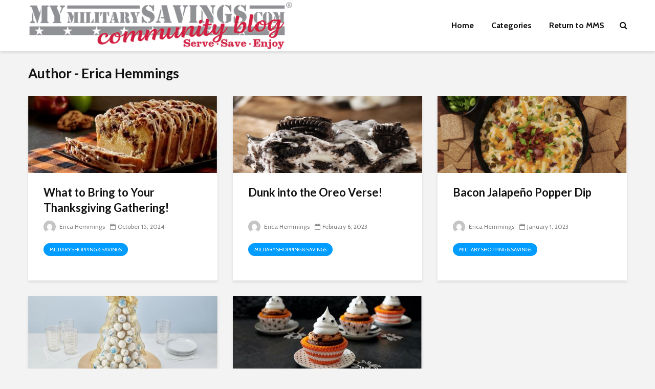

--- FILE ---
content_type: text/html; charset=UTF-8
request_url: https://blog.mymilitarysavings.com/author/erica-hemmings/
body_size: 11610
content:
<!DOCTYPE html>
<html lang="en-US" class="no-js">
<head>
	<meta charset="UTF-8">
	<meta name="viewport" content="width=device-width,initial-scale=1.0">
		<title>Erica Hemmings &#8211; Our Military Life Blog</title>
<meta name='robots' content='max-image-preview:large' />
	<style>img:is([sizes="auto" i], [sizes^="auto," i]) { contain-intrinsic-size: 3000px 1500px }</style>
	<link rel='dns-prefetch' href='//fonts.googleapis.com' />
<link rel="alternate" type="application/rss+xml" title="Our Military Life Blog &raquo; Feed" href="https://blog.mymilitarysavings.com/feed/" />
<link rel="alternate" type="application/rss+xml" title="Our Military Life Blog &raquo; Comments Feed" href="https://blog.mymilitarysavings.com/comments/feed/" />
<link rel="alternate" type="application/rss+xml" title="Our Military Life Blog &raquo; Posts by Erica Hemmings Feed" href="https://blog.mymilitarysavings.com/author/erica-hemmings/feed/" />
<script type="text/javascript">
/* <![CDATA[ */
window._wpemojiSettings = {"baseUrl":"https:\/\/s.w.org\/images\/core\/emoji\/15.0.3\/72x72\/","ext":".png","svgUrl":"https:\/\/s.w.org\/images\/core\/emoji\/15.0.3\/svg\/","svgExt":".svg","source":{"concatemoji":"https:\/\/blog.mymilitarysavings.com\/wp-includes\/js\/wp-emoji-release.min.js?ver=6.7.4"}};
/*! This file is auto-generated */
!function(i,n){var o,s,e;function c(e){try{var t={supportTests:e,timestamp:(new Date).valueOf()};sessionStorage.setItem(o,JSON.stringify(t))}catch(e){}}function p(e,t,n){e.clearRect(0,0,e.canvas.width,e.canvas.height),e.fillText(t,0,0);var t=new Uint32Array(e.getImageData(0,0,e.canvas.width,e.canvas.height).data),r=(e.clearRect(0,0,e.canvas.width,e.canvas.height),e.fillText(n,0,0),new Uint32Array(e.getImageData(0,0,e.canvas.width,e.canvas.height).data));return t.every(function(e,t){return e===r[t]})}function u(e,t,n){switch(t){case"flag":return n(e,"\ud83c\udff3\ufe0f\u200d\u26a7\ufe0f","\ud83c\udff3\ufe0f\u200b\u26a7\ufe0f")?!1:!n(e,"\ud83c\uddfa\ud83c\uddf3","\ud83c\uddfa\u200b\ud83c\uddf3")&&!n(e,"\ud83c\udff4\udb40\udc67\udb40\udc62\udb40\udc65\udb40\udc6e\udb40\udc67\udb40\udc7f","\ud83c\udff4\u200b\udb40\udc67\u200b\udb40\udc62\u200b\udb40\udc65\u200b\udb40\udc6e\u200b\udb40\udc67\u200b\udb40\udc7f");case"emoji":return!n(e,"\ud83d\udc26\u200d\u2b1b","\ud83d\udc26\u200b\u2b1b")}return!1}function f(e,t,n){var r="undefined"!=typeof WorkerGlobalScope&&self instanceof WorkerGlobalScope?new OffscreenCanvas(300,150):i.createElement("canvas"),a=r.getContext("2d",{willReadFrequently:!0}),o=(a.textBaseline="top",a.font="600 32px Arial",{});return e.forEach(function(e){o[e]=t(a,e,n)}),o}function t(e){var t=i.createElement("script");t.src=e,t.defer=!0,i.head.appendChild(t)}"undefined"!=typeof Promise&&(o="wpEmojiSettingsSupports",s=["flag","emoji"],n.supports={everything:!0,everythingExceptFlag:!0},e=new Promise(function(e){i.addEventListener("DOMContentLoaded",e,{once:!0})}),new Promise(function(t){var n=function(){try{var e=JSON.parse(sessionStorage.getItem(o));if("object"==typeof e&&"number"==typeof e.timestamp&&(new Date).valueOf()<e.timestamp+604800&&"object"==typeof e.supportTests)return e.supportTests}catch(e){}return null}();if(!n){if("undefined"!=typeof Worker&&"undefined"!=typeof OffscreenCanvas&&"undefined"!=typeof URL&&URL.createObjectURL&&"undefined"!=typeof Blob)try{var e="postMessage("+f.toString()+"("+[JSON.stringify(s),u.toString(),p.toString()].join(",")+"));",r=new Blob([e],{type:"text/javascript"}),a=new Worker(URL.createObjectURL(r),{name:"wpTestEmojiSupports"});return void(a.onmessage=function(e){c(n=e.data),a.terminate(),t(n)})}catch(e){}c(n=f(s,u,p))}t(n)}).then(function(e){for(var t in e)n.supports[t]=e[t],n.supports.everything=n.supports.everything&&n.supports[t],"flag"!==t&&(n.supports.everythingExceptFlag=n.supports.everythingExceptFlag&&n.supports[t]);n.supports.everythingExceptFlag=n.supports.everythingExceptFlag&&!n.supports.flag,n.DOMReady=!1,n.readyCallback=function(){n.DOMReady=!0}}).then(function(){return e}).then(function(){var e;n.supports.everything||(n.readyCallback(),(e=n.source||{}).concatemoji?t(e.concatemoji):e.wpemoji&&e.twemoji&&(t(e.twemoji),t(e.wpemoji)))}))}((window,document),window._wpemojiSettings);
/* ]]> */
</script>
<style id='wp-emoji-styles-inline-css' type='text/css'>

	img.wp-smiley, img.emoji {
		display: inline !important;
		border: none !important;
		box-shadow: none !important;
		height: 1em !important;
		width: 1em !important;
		margin: 0 0.07em !important;
		vertical-align: -0.1em !important;
		background: none !important;
		padding: 0 !important;
	}
</style>
<link rel='stylesheet' id='wp-block-library-css' href='https://blog.mymilitarysavings.com/wp-includes/css/dist/block-library/style.min.css?ver=6.7.4' type='text/css' media='all' />
<style id='classic-theme-styles-inline-css' type='text/css'>
/*! This file is auto-generated */
.wp-block-button__link{color:#fff;background-color:#32373c;border-radius:9999px;box-shadow:none;text-decoration:none;padding:calc(.667em + 2px) calc(1.333em + 2px);font-size:1.125em}.wp-block-file__button{background:#32373c;color:#fff;text-decoration:none}
</style>
<style id='global-styles-inline-css' type='text/css'>
:root{--wp--preset--aspect-ratio--square: 1;--wp--preset--aspect-ratio--4-3: 4/3;--wp--preset--aspect-ratio--3-4: 3/4;--wp--preset--aspect-ratio--3-2: 3/2;--wp--preset--aspect-ratio--2-3: 2/3;--wp--preset--aspect-ratio--16-9: 16/9;--wp--preset--aspect-ratio--9-16: 9/16;--wp--preset--color--black: #000000;--wp--preset--color--cyan-bluish-gray: #abb8c3;--wp--preset--color--white: #ffffff;--wp--preset--color--pale-pink: #f78da7;--wp--preset--color--vivid-red: #cf2e2e;--wp--preset--color--luminous-vivid-orange: #ff6900;--wp--preset--color--luminous-vivid-amber: #fcb900;--wp--preset--color--light-green-cyan: #7bdcb5;--wp--preset--color--vivid-green-cyan: #00d084;--wp--preset--color--pale-cyan-blue: #8ed1fc;--wp--preset--color--vivid-cyan-blue: #0693e3;--wp--preset--color--vivid-purple: #9b51e0;--wp--preset--color--gridlove-acc: #009cff;--wp--preset--color--gridlove-meta: #818181;--wp--preset--color--gridlove-txt: #5e5e5e;--wp--preset--color--gridlove-bg: #ffffff;--wp--preset--color--gridlove-highlight-acc: #b5e1ff;--wp--preset--color--gridlove-highlight-txt: #ffffff;--wp--preset--color--gridlove-highlight-bg: #083b5c;--wp--preset--color--gridlove-cat-7597: #d60000;--wp--preset--gradient--vivid-cyan-blue-to-vivid-purple: linear-gradient(135deg,rgba(6,147,227,1) 0%,rgb(155,81,224) 100%);--wp--preset--gradient--light-green-cyan-to-vivid-green-cyan: linear-gradient(135deg,rgb(122,220,180) 0%,rgb(0,208,130) 100%);--wp--preset--gradient--luminous-vivid-amber-to-luminous-vivid-orange: linear-gradient(135deg,rgba(252,185,0,1) 0%,rgba(255,105,0,1) 100%);--wp--preset--gradient--luminous-vivid-orange-to-vivid-red: linear-gradient(135deg,rgba(255,105,0,1) 0%,rgb(207,46,46) 100%);--wp--preset--gradient--very-light-gray-to-cyan-bluish-gray: linear-gradient(135deg,rgb(238,238,238) 0%,rgb(169,184,195) 100%);--wp--preset--gradient--cool-to-warm-spectrum: linear-gradient(135deg,rgb(74,234,220) 0%,rgb(151,120,209) 20%,rgb(207,42,186) 40%,rgb(238,44,130) 60%,rgb(251,105,98) 80%,rgb(254,248,76) 100%);--wp--preset--gradient--blush-light-purple: linear-gradient(135deg,rgb(255,206,236) 0%,rgb(152,150,240) 100%);--wp--preset--gradient--blush-bordeaux: linear-gradient(135deg,rgb(254,205,165) 0%,rgb(254,45,45) 50%,rgb(107,0,62) 100%);--wp--preset--gradient--luminous-dusk: linear-gradient(135deg,rgb(255,203,112) 0%,rgb(199,81,192) 50%,rgb(65,88,208) 100%);--wp--preset--gradient--pale-ocean: linear-gradient(135deg,rgb(255,245,203) 0%,rgb(182,227,212) 50%,rgb(51,167,181) 100%);--wp--preset--gradient--electric-grass: linear-gradient(135deg,rgb(202,248,128) 0%,rgb(113,206,126) 100%);--wp--preset--gradient--midnight: linear-gradient(135deg,rgb(2,3,129) 0%,rgb(40,116,252) 100%);--wp--preset--font-size--small: 12.8px;--wp--preset--font-size--medium: 20px;--wp--preset--font-size--large: 20.8px;--wp--preset--font-size--x-large: 42px;--wp--preset--font-size--normal: 16px;--wp--preset--font-size--huge: 27.2px;--wp--preset--spacing--20: 0.44rem;--wp--preset--spacing--30: 0.67rem;--wp--preset--spacing--40: 1rem;--wp--preset--spacing--50: 1.5rem;--wp--preset--spacing--60: 2.25rem;--wp--preset--spacing--70: 3.38rem;--wp--preset--spacing--80: 5.06rem;--wp--preset--shadow--natural: 6px 6px 9px rgba(0, 0, 0, 0.2);--wp--preset--shadow--deep: 12px 12px 50px rgba(0, 0, 0, 0.4);--wp--preset--shadow--sharp: 6px 6px 0px rgba(0, 0, 0, 0.2);--wp--preset--shadow--outlined: 6px 6px 0px -3px rgba(255, 255, 255, 1), 6px 6px rgba(0, 0, 0, 1);--wp--preset--shadow--crisp: 6px 6px 0px rgba(0, 0, 0, 1);}:where(.is-layout-flex){gap: 0.5em;}:where(.is-layout-grid){gap: 0.5em;}body .is-layout-flex{display: flex;}.is-layout-flex{flex-wrap: wrap;align-items: center;}.is-layout-flex > :is(*, div){margin: 0;}body .is-layout-grid{display: grid;}.is-layout-grid > :is(*, div){margin: 0;}:where(.wp-block-columns.is-layout-flex){gap: 2em;}:where(.wp-block-columns.is-layout-grid){gap: 2em;}:where(.wp-block-post-template.is-layout-flex){gap: 1.25em;}:where(.wp-block-post-template.is-layout-grid){gap: 1.25em;}.has-black-color{color: var(--wp--preset--color--black) !important;}.has-cyan-bluish-gray-color{color: var(--wp--preset--color--cyan-bluish-gray) !important;}.has-white-color{color: var(--wp--preset--color--white) !important;}.has-pale-pink-color{color: var(--wp--preset--color--pale-pink) !important;}.has-vivid-red-color{color: var(--wp--preset--color--vivid-red) !important;}.has-luminous-vivid-orange-color{color: var(--wp--preset--color--luminous-vivid-orange) !important;}.has-luminous-vivid-amber-color{color: var(--wp--preset--color--luminous-vivid-amber) !important;}.has-light-green-cyan-color{color: var(--wp--preset--color--light-green-cyan) !important;}.has-vivid-green-cyan-color{color: var(--wp--preset--color--vivid-green-cyan) !important;}.has-pale-cyan-blue-color{color: var(--wp--preset--color--pale-cyan-blue) !important;}.has-vivid-cyan-blue-color{color: var(--wp--preset--color--vivid-cyan-blue) !important;}.has-vivid-purple-color{color: var(--wp--preset--color--vivid-purple) !important;}.has-black-background-color{background-color: var(--wp--preset--color--black) !important;}.has-cyan-bluish-gray-background-color{background-color: var(--wp--preset--color--cyan-bluish-gray) !important;}.has-white-background-color{background-color: var(--wp--preset--color--white) !important;}.has-pale-pink-background-color{background-color: var(--wp--preset--color--pale-pink) !important;}.has-vivid-red-background-color{background-color: var(--wp--preset--color--vivid-red) !important;}.has-luminous-vivid-orange-background-color{background-color: var(--wp--preset--color--luminous-vivid-orange) !important;}.has-luminous-vivid-amber-background-color{background-color: var(--wp--preset--color--luminous-vivid-amber) !important;}.has-light-green-cyan-background-color{background-color: var(--wp--preset--color--light-green-cyan) !important;}.has-vivid-green-cyan-background-color{background-color: var(--wp--preset--color--vivid-green-cyan) !important;}.has-pale-cyan-blue-background-color{background-color: var(--wp--preset--color--pale-cyan-blue) !important;}.has-vivid-cyan-blue-background-color{background-color: var(--wp--preset--color--vivid-cyan-blue) !important;}.has-vivid-purple-background-color{background-color: var(--wp--preset--color--vivid-purple) !important;}.has-black-border-color{border-color: var(--wp--preset--color--black) !important;}.has-cyan-bluish-gray-border-color{border-color: var(--wp--preset--color--cyan-bluish-gray) !important;}.has-white-border-color{border-color: var(--wp--preset--color--white) !important;}.has-pale-pink-border-color{border-color: var(--wp--preset--color--pale-pink) !important;}.has-vivid-red-border-color{border-color: var(--wp--preset--color--vivid-red) !important;}.has-luminous-vivid-orange-border-color{border-color: var(--wp--preset--color--luminous-vivid-orange) !important;}.has-luminous-vivid-amber-border-color{border-color: var(--wp--preset--color--luminous-vivid-amber) !important;}.has-light-green-cyan-border-color{border-color: var(--wp--preset--color--light-green-cyan) !important;}.has-vivid-green-cyan-border-color{border-color: var(--wp--preset--color--vivid-green-cyan) !important;}.has-pale-cyan-blue-border-color{border-color: var(--wp--preset--color--pale-cyan-blue) !important;}.has-vivid-cyan-blue-border-color{border-color: var(--wp--preset--color--vivid-cyan-blue) !important;}.has-vivid-purple-border-color{border-color: var(--wp--preset--color--vivid-purple) !important;}.has-vivid-cyan-blue-to-vivid-purple-gradient-background{background: var(--wp--preset--gradient--vivid-cyan-blue-to-vivid-purple) !important;}.has-light-green-cyan-to-vivid-green-cyan-gradient-background{background: var(--wp--preset--gradient--light-green-cyan-to-vivid-green-cyan) !important;}.has-luminous-vivid-amber-to-luminous-vivid-orange-gradient-background{background: var(--wp--preset--gradient--luminous-vivid-amber-to-luminous-vivid-orange) !important;}.has-luminous-vivid-orange-to-vivid-red-gradient-background{background: var(--wp--preset--gradient--luminous-vivid-orange-to-vivid-red) !important;}.has-very-light-gray-to-cyan-bluish-gray-gradient-background{background: var(--wp--preset--gradient--very-light-gray-to-cyan-bluish-gray) !important;}.has-cool-to-warm-spectrum-gradient-background{background: var(--wp--preset--gradient--cool-to-warm-spectrum) !important;}.has-blush-light-purple-gradient-background{background: var(--wp--preset--gradient--blush-light-purple) !important;}.has-blush-bordeaux-gradient-background{background: var(--wp--preset--gradient--blush-bordeaux) !important;}.has-luminous-dusk-gradient-background{background: var(--wp--preset--gradient--luminous-dusk) !important;}.has-pale-ocean-gradient-background{background: var(--wp--preset--gradient--pale-ocean) !important;}.has-electric-grass-gradient-background{background: var(--wp--preset--gradient--electric-grass) !important;}.has-midnight-gradient-background{background: var(--wp--preset--gradient--midnight) !important;}.has-small-font-size{font-size: var(--wp--preset--font-size--small) !important;}.has-medium-font-size{font-size: var(--wp--preset--font-size--medium) !important;}.has-large-font-size{font-size: var(--wp--preset--font-size--large) !important;}.has-x-large-font-size{font-size: var(--wp--preset--font-size--x-large) !important;}
:where(.wp-block-post-template.is-layout-flex){gap: 1.25em;}:where(.wp-block-post-template.is-layout-grid){gap: 1.25em;}
:where(.wp-block-columns.is-layout-flex){gap: 2em;}:where(.wp-block-columns.is-layout-grid){gap: 2em;}
:root :where(.wp-block-pullquote){font-size: 1.5em;line-height: 1.6;}
</style>
<link rel='stylesheet' id='mks_shortcodes_simple_line_icons-css' href='https://blog.mymilitarysavings.com/wp-content/plugins/meks-flexible-shortcodes/css/simple-line/simple-line-icons.css?ver=1.3.6' type='text/css' media='screen' />
<link rel='stylesheet' id='mks_shortcodes_css-css' href='https://blog.mymilitarysavings.com/wp-content/plugins/meks-flexible-shortcodes/css/style.css?ver=1.3.6' type='text/css' media='screen' />
<link rel='stylesheet' id='gridlove-fonts-css' href='https://fonts.googleapis.com/css?family=Cabin%3A400%2C700%7CLato%3A400%2C700&#038;subset=latin%2Clatin-ext&#038;ver=2.1' type='text/css' media='all' />
<link rel='stylesheet' id='gridlove-main-css' href='https://blog.mymilitarysavings.com/wp-content/themes/gridlove/assets/css/min.css?ver=2.1' type='text/css' media='all' />
<style id='gridlove-main-inline-css' type='text/css'>
body{font-size: 16px;}h1, .h1 {font-size: 40px;}h2, .h2,.col-lg-12 .gridlove-post-b .h3 {font-size: 26px;}h3, .h3 {font-size: 22px;}h4, .h4 {font-size: 20px;}h5, .h5 {font-size: 18px;}h6, .h6 {font-size: 16px;}.widget, .gridlove-header-responsive .sub-menu, .gridlove-site-header .sub-menu{font-size: 14px;}.gridlove-main-navigation {font-size: 16px;}.gridlove-post {font-size: 16px;}body{background-color: #f3f3f3;color: #5e5e5e;font-family: 'Cabin';font-weight: 400;}h1, h2, h3, h4, h5, h6,.h1, .h2, .h3, .h4, .h5, .h6,blockquote,thead td,.comment-author b,q:before,#bbpress-forums .bbp-forum-title, #bbpress-forums .bbp-topic-permalink{color: #111111;font-family: 'Lato';font-weight: 700;}.gridlove-main-nav a,.gridlove-posts-widget a{font-family: 'Cabin';font-weight: 700;}.gridlove-header-top{background-color: #222222;color: #dddddd;}.gridlove-header-top a{color: #dddddd;}.gridlove-header-top a:hover{color: #ffffff;}.gridlove-header-wrapper,.gridlove-header-middle .sub-menu,.gridlove-header-responsive,.gridlove-header-responsive .sub-menu{background-color:#ffffff; }.gridlove-header-middle,.gridlove-header-middle a,.gridlove-header-responsive,.gridlove-header-responsive a{color: #111111;}.gridlove-header-middle a:hover,.gridlove-header-middle .gridlove-sidebar-action:hover,.gridlove-header-middle .gridlove-actions-button > span:hover,.gridlove-header-middle .current_page_item > a,.gridlove-header-middle .current_page_ancestor > a,.gridlove-header-middle .current-menu-item > a,.gridlove-header-middle .current-menu-ancestor > a,.gridlove-header-middle .gridlove-category-menu article:hover a,.gridlove-header-responsive a:hover{color: #009cff;}.gridlove-header-middle .active>span,.gridlove-header-middle .gridlove-main-nav>li.menu-item-has-children:hover>a,.gridlove-header-middle .gridlove-social-icons:hover>span,.gridlove-header-responsive .active>span{background-color: rgba(17,17,17,0.05)}.gridlove-header-middle .gridlove-button-search{background-color: #009cff;}.gridlove-header-middle .gridlove-search-form input{border-color: rgba(17,17,17,0.1)}.gridlove-header-middle .sub-menu,.gridlove-header-responsive .sub-menu{border-top: 1px solid rgba(17,17,17,0.05)}.gridlove-header-middle{height: 100px;}.gridlove-logo{max-height: 100px;}.gridlove-branding-bg{background:#f0233b;}.gridlove-header-responsive .gridlove-actions-button:hover >span{color:#009cff;}.gridlove-sidebar-action .gridlove-bars:before,.gridlove-sidebar-action .gridlove-bars:after{background:#111111;}.gridlove-sidebar-action:hover .gridlove-bars:before,.gridlove-sidebar-action:hover .gridlove-bars:after{background:#009cff;}.gridlove-sidebar-action .gridlove-bars{border-color: #111111;}.gridlove-sidebar-action:hover .gridlove-bars{border-color:#009cff;}.gridlove-header-bottom .sub-menu{ background-color:#ffffff;}.gridlove-header-bottom .sub-menu a{color:#111111;}.gridlove-header-bottom .sub-menu a:hover,.gridlove-header-bottom .gridlove-category-menu article:hover a{color:#009cff;}.gridlove-header-bottom{background-color:#f2f2f2;}.gridlove-header-bottom,.gridlove-header-bottom a{color: #111111;}.gridlove-header-bottom a:hover,.gridlove-header-bottom .gridlove-sidebar-action:hover,.gridlove-header-bottom .gridlove-actions-button > span:hover,.gridlove-header-bottom .current_page_item > a,.gridlove-header-bottom .current_page_ancestor > a,.gridlove-header-bottom .current-menu-item > a,.gridlove-header-bottom .current-menu-ancestor > a {color: #009cff;}.gridlove-header-bottom .active>span,.gridlove-header-bottom .gridlove-main-nav>li.menu-item-has-children:hover>a,.gridlove-header-bottom .gridlove-social-icons:hover>span{background-color: rgba(17,17,17,0.05)}.gridlove-header-bottom .gridlove-search-form input{border-color: rgba(17,17,17,0.1)}.gridlove-header-bottom,.gridlove-header-bottom .sub-menu{border-top: 1px solid rgba(17,17,17,0.07)}.gridlove-header-bottom .gridlove-button-search{background-color: #009cff;}.gridlove-header-sticky,.gridlove-header-sticky .sub-menu{background-color:#ffffff; }.gridlove-header-sticky,.gridlove-header-sticky a{color: #111111;}.gridlove-header-sticky a:hover,.gridlove-header-sticky .gridlove-sidebar-action:hover,.gridlove-header-sticky .gridlove-actions-button > span:hover,.gridlove-header-sticky .current_page_item > a,.gridlove-header-sticky .current_page_ancestor > a,.gridlove-header-sticky .current-menu-item > a,.gridlove-header-sticky .current-menu-ancestor > a,.gridlove-header-sticky .gridlove-category-menu article:hover a{color: #009cff;}.gridlove-header-sticky .active>span,.gridlove-header-sticky .gridlove-main-nav>li.menu-item-has-children:hover>a,.gridlove-header-sticky .gridlove-social-icons:hover>span{background-color: rgba(17,17,17,0.05)}.gridlove-header-sticky .gridlove-search-form input{border-color: rgba(17,17,17,0.1)}.gridlove-header-sticky .sub-menu{border-top: 1px solid rgba(17,17,17,0.05)}.gridlove-header-sticky .gridlove-button-search{background-color: #009cff;}.gridlove-cover-area,.gridlove-cover{height:500px; }.gridlove-cover-area .gridlove-cover-bg img{width:1500px; }.gridlove-box,#disqus_thread{background: #ffffff;}a{color: #5e5e5e;}.entry-title a{ color: #111111;}a:hover,.comment-reply-link,#cancel-comment-reply-link,.gridlove-box .entry-title a:hover,.gridlove-posts-widget article:hover a{color: #009cff;}.entry-content p a,.widget_text a,.entry-content ul a,.entry-content ol a,.gridlove-text-module-content p a{color: #009cff; border-color: rgba(0,156,255,0.8);}.entry-content p a:hover,.widget_text a:hover,.entry-content ul a:hover,.entry-content ol a:hover,.gridlove-text-module-content p a:hover{border-bottom: 1px solid transparent;}.comment-reply-link:hover,.gallery .gallery-item a:after, .wp-block-gallery .blocks-gallery-item a:after, .entry-content a.gridlove-popup-img {color: #5e5e5e; }.gridlove-post-b .box-col-b:only-child .entry-title a,.gridlove-post-d .entry-overlay:only-child .entry-title a{color: #111111;}.gridlove-post-b .box-col-b:only-child .entry-title a:hover,.gridlove-post-d .entry-overlay:only-child .entry-title a:hover,.gridlove-content .entry-header .gridlove-breadcrumbs a,.gridlove-content .entry-header .gridlove-breadcrumbs a:hover,.module-header .gridlove-breadcrumbs a,.module-header .gridlove-breadcrumbs a:hover { color: #009cff; }.gridlove-post-b .box-col-b:only-child .meta-item,.gridlove-post-b .box-col-b:only-child .entry-meta a,.gridlove-post-b .box-col-b:only-child .entry-meta span,.gridlove-post-d .entry-overlay:only-child .meta-item,.gridlove-post-d .entry-overlay:only-child .entry-meta a,.gridlove-post-d .entry-overlay:only-child .entry-meta span {color: #818181;}.entry-meta .meta-item, .entry-meta a, .entry-meta span,.comment-metadata a{color: #818181;}blockquote{color: rgba(17,17,17,0.8);}blockquote:before{color: rgba(17,17,17,0.15);}.entry-meta a:hover{color: #111111;}.widget_tag_cloud a,.entry-tags a,.entry-content .wp-block-tag-cloud a{ background: rgba(94,94,94,0.1); color: #5e5e5e; }.submit,.gridlove-button,.mks_autor_link_wrap a,.mks_read_more a,input[type="submit"],button[type="submit"],.gridlove-cat, .gridlove-pill,.gridlove-button-search,body div.wpforms-container-full .wpforms-form input[type=submit], body div.wpforms-container-full .wpforms-form button[type=submit], body div.wpforms-container-full .wpforms-form .wpforms-page-button,.add_to_cart_button{color:#FFF;background-color: #009cff;}body div.wpforms-container-full .wpforms-form input[type=submit]:hover, body div.wpforms-container-full .wpforms-form input[type=submit]:focus, body div.wpforms-container-full .wpforms-form input[type=submit]:active, body div.wpforms-container-full .wpforms-form button[type=submit]:hover, body div.wpforms-container-full .wpforms-form button[type=submit]:focus, body div.wpforms-container-full .wpforms-form button[type=submit]:active, body div.wpforms-container-full .wpforms-form .wpforms-page-button:hover, body div.wpforms-container-full .wpforms-form .wpforms-page-button:active, body div.wpforms-container-full .wpforms-form .wpforms-page-button:focus {color:#FFF;background-color: #009cff;}.wp-block-button__link{background-color: #009cff; }.gridlove-button:hover,.add_to_cart_button:hover{color:#FFF;}.gridlove-share a:hover{background:rgba(17, 17, 17, .8);color:#FFF;}.gridlove-pill:hover,.gridlove-author-links a:hover,.entry-category a:hover{background: #111;color: #FFF;}.gridlove-cover-content .entry-category a:hover,.entry-overlay .entry-category a:hover,.gridlove-highlight .entry-category a:hover,.gridlove-box.gridlove-post-d .entry-overlay .entry-category a:hover,.gridlove-post-a .entry-category a:hover,.gridlove-highlight .gridlove-format-icon{background: #FFF;color: #111;}.gridlove-author, .gridlove-prev-next-nav,.comment .comment-respond{border-color: rgba(94,94,94,0.1);}.gridlove-load-more a,.gridlove-pagination .gridlove-next a,.gridlove-pagination .gridlove-prev a,.gridlove-pagination .next,.gridlove-pagination .prev,.gridlove-infinite-scroll a,.double-bounce1, .double-bounce2,.gridlove-link-pages > span,.module-actions ul.page-numbers span.page-numbers{color:#FFF;background-color: #009cff;}.gridlove-pagination .current{background-color:rgba(94,94,94,0.1);}.gridlove-highlight{background: #083b5c;}.gridlove-highlight,.gridlove-highlight h4,.gridlove-highlight a{color: #ffffff;}.gridlove-highlight .entry-meta .meta-item, .gridlove-highlight .entry-meta a, .gridlove-highlight .entry-meta span,.gridlove-highlight p{color: rgba(255,255,255,0.8);}.gridlove-highlight .gridlove-author-links .fa-link,.gridlove-highlight .gridlove_category_widget .gridlove-full-color li a:after{background: #b5e1ff;}.gridlove-highlight .entry-meta a:hover{color: #ffffff;}.gridlove-highlight.gridlove-post-d .entry-image a:after{background-color: rgba(8,59,92,0.7);}.gridlove-highlight.gridlove-post-d:hover .entry-image a:after{background-color: rgba(8,59,92,0.9);}.gridlove-highlight.gridlove-post-a .entry-image:hover>a:after, .gridlove-highlight.gridlove-post-b .entry-image:hover a:after{background-color: rgba(8,59,92,0.2);}.gridlove-highlight .gridlove-slider-controls > div{background-color: rgba(255,255,255,0.1);color: #ffffff; }.gridlove-highlight .gridlove-slider-controls > div:hover{background-color: rgba(255,255,255,0.3);color: #ffffff; }.gridlove-highlight.gridlove-box .entry-title a:hover{color: #b5e1ff;}.gridlove-highlight.widget_meta a, .gridlove-highlight.widget_recent_entries li, .gridlove-highlight.widget_recent_comments li, .gridlove-highlight.widget_nav_menu a, .gridlove-highlight.widget_archive li, .gridlove-highlight.widget_pages a{border-color: rgba(255,255,255,0.1);}.gridlove-cover-content .entry-meta .meta-item, .gridlove-cover-content .entry-meta a, .gridlove-cover-content .entry-meta span,.gridlove-cover-area .gridlove-breadcrumbs,.gridlove-cover-area .gridlove-breadcrumbs a,.gridlove-cover-area .gridlove-breadcrumbs .breadcrumb_last,body .gridlove-content .entry-overlay .gridlove-breadcrumbs {color: rgba(255, 255, 255, .8);}.gridlove-cover-content .entry-meta a:hover,.gridlove-cover-area .gridlove-breadcrumbs a:hover {color: rgba(255, 255, 255, 1);}.module-title h2,.module-title .h2{ color: #111111; }.gridlove-action-link,.gridlove-slider-controls > div,.module-actions ul.page-numbers .next.page-numbers,.module-actions ul.page-numbers .prev.page-numbers{background: rgba(17,17,17,0.1); color: #111111; }.gridlove-slider-controls > div:hover,.gridlove-action-link:hover,.module-actions ul.page-numbers .next.page-numbers:hover,.module-actions ul.page-numbers .prev.page-numbers:hover{color: #111111;background: rgba(17,17,17,0.3); }.gridlove-pn-ico,.gridlove-author-links .fa-link{background: rgba(94,94,94,0.1); color: #5e5e5e;}.gridlove-prev-next-nav a:hover .gridlove-pn-ico{background: rgba(0,156,255,1); color: #ffffff;}.widget_meta a,.widget_recent_entries li,.widget_recent_comments li,.widget_nav_menu a,.widget_archive li,.widget_pages a,.widget_categories li,.gridlove_category_widget .gridlove-count-color li,.widget_categories .children li,.widget_archiv .children li{border-color: rgba(94,94,94,0.1);}.widget_recent_entries a:hover,.menu-item-has-children.active > span,.menu-item-has-children.active > a,.gridlove-nav-widget-acordion:hover,.widget_recent_comments .recentcomments a.url:hover{color: #009cff;}.widget_recent_comments .url,.post-date,.widget_recent_comments .recentcomments,.gridlove-nav-widget-acordion,.widget_archive li,.rss-date,.widget_categories li,.widget_archive li{color:#818181;}.widget_pages .children,.widget_nav_menu .sub-menu{background:#009cff;color:#FFF;}.widget_pages .children a,.widget_nav_menu .sub-menu a,.widget_nav_menu .sub-menu span,.widget_pages .children span{color:#FFF;}.widget_tag_cloud a:hover,.entry-tags a:hover,.entry-content .wp-block-tag-cloud a:hover{background: #009cff;color:#FFF;}.gridlove-footer{background: #111111;color: #ffffff;}.gridlove-footer .widget-title{color: #ffffff;}.gridlove-footer a{color: rgba(255,255,255,0.8);}.gridlove-footer a:hover{color: #ffffff;}.gridlove-footer .widget_recent_comments .url, .gridlove-footer .post-date, .gridlove-footer .widget_recent_comments .recentcomments, .gridlove-footer .gridlove-nav-widget-acordion, .gridlove-footer .widget_archive li, .gridlove-footer .rss-date{color: rgba(255,255,255,0.8); }.gridlove-footer .widget_meta a, .gridlove-footer .widget_recent_entries li, .gridlove-footer .widget_recent_comments li, .gridlove-footer .widget_nav_menu a, .gridlove-footer .widget_archive li, .gridlove-footer .widget_pages a,.gridlove-footer table,.gridlove-footer td,.gridlove-footer th,.gridlove-footer .widget_calendar table,.gridlove-footer .widget.widget_categories select,.gridlove-footer .widget_calendar table tfoot tr td{border-color: rgba(255,255,255,0.2);}table,thead,td,th,.widget_calendar table{ border-color: rgba(94,94,94,0.1);}input[type="text"], input[type="email"],input[type="search"], input[type="url"], input[type="tel"], input[type="number"], input[type="date"], input[type="password"], select, textarea{border-color: rgba(94,94,94,0.2);}.gridlove-site-content div.mejs-container .mejs-controls {background-color: rgba(94,94,94,0.1);}body .gridlove-site-content .mejs-controls .mejs-time-rail .mejs-time-current{background: #009cff;}body .gridlove-site-content .mejs-video.mejs-container .mejs-controls{background-color: rgba(255,255,255,0.9);}.wp-block-cover .wp-block-cover-image-text, .wp-block-cover .wp-block-cover-text, .wp-block-cover h2, .wp-block-cover-image .wp-block-cover-image-text, .wp-block-cover-image .wp-block-cover-text, .wp-block-cover-image h2{font-family: 'Lato';font-weight: 700; }.wp-block-cover-image .wp-block-cover-image-text, .wp-block-cover-image h2{font-size: 26px;}.widget_display_replies li, .widget_display_topics li{ color:#818181; }.has-small-font-size{ font-size: 12px;}.has-large-font-size{ font-size: 20px;}.has-huge-font-size{ font-size: 25px;}@media(min-width: 1024px){.has-small-font-size{ font-size: 12px;}.has-normal-font-size{ font-size: 16px;}.has-large-font-size{ font-size: 20px;}.has-huge-font-size{ font-size: 27px;}}.has-gridlove-acc-background-color{ background-color: #009cff;}.has-gridlove-acc-color{ color: #009cff;}.has-gridlove-meta-background-color{ background-color: #818181;}.has-gridlove-meta-color{ color: #818181;}.has-gridlove-txt-background-color{ background-color: #5e5e5e;}.has-gridlove-txt-color{ color: #5e5e5e;}.has-gridlove-bg-background-color{ background-color: #ffffff;}.has-gridlove-bg-color{ color: #ffffff;}.has-gridlove-highlight-acc-background-color{ background-color: #b5e1ff;}.has-gridlove-highlight-acc-color{ color: #b5e1ff;}.has-gridlove-highlight-txt-background-color{ background-color: #ffffff;}.has-gridlove-highlight-txt-color{ color: #ffffff;}.has-gridlove-highlight-bg-background-color{ background-color: #083b5c;}.has-gridlove-highlight-bg-color{ color: #083b5c;}.has-gridlove-cat-7597-background-color{ background-color: #d60000;}.has-gridlove-cat-7597-color{ color: #d60000;}.gridlove-cats .gridlove-cat .entry-overlay-wrapper .entry-image:after, .gridlove-cat.gridlove-post-d .entry-image a:after { background-color: rgba(0,156,255,0.7); }.gridlove-cat.gridlove-post-d:hover .entry-image a:after { background-color: rgba(0,156,255,0.9); }.gridlove-cat-7597{ background: #d60000;}.gridlove-cat-col-7597:hover{ color: #d60000;}.gridlove-cats .gridlove-cat-7597 .entry-overlay-wrapper .entry-image:after, .gridlove-cat-7597.gridlove-post-d .entry-image a:after { background-color: rgba(214,0,0,0.7); }.gridlove-cat-7597.gridlove-post-d:hover .entry-image a:after { background-color: rgba(214,0,0,0.9); }
</style>
<link rel='stylesheet' id='meks-ads-widget-css' href='https://blog.mymilitarysavings.com/wp-content/plugins/meks-easy-ads-widget/css/style.css?ver=2.0.9' type='text/css' media='all' />
<link rel='stylesheet' id='meks_instagram-widget-styles-css' href='https://blog.mymilitarysavings.com/wp-content/plugins/meks-easy-instagram-widget/css/widget.css?ver=6.7.4' type='text/css' media='all' />
<link rel='stylesheet' id='meks-flickr-widget-css' href='https://blog.mymilitarysavings.com/wp-content/plugins/meks-simple-flickr-widget/css/style.css?ver=1.3' type='text/css' media='all' />
<link rel='stylesheet' id='meks-author-widget-css' href='https://blog.mymilitarysavings.com/wp-content/plugins/meks-smart-author-widget/css/style.css?ver=1.1.5' type='text/css' media='all' />
<link rel='stylesheet' id='meks-social-widget-css' href='https://blog.mymilitarysavings.com/wp-content/plugins/meks-smart-social-widget/css/style.css?ver=1.6.5' type='text/css' media='all' />
<link rel='stylesheet' id='meks-themeforest-widget-css' href='https://blog.mymilitarysavings.com/wp-content/plugins/meks-themeforest-smart-widget/css/style.css?ver=1.6' type='text/css' media='all' />
<link rel='stylesheet' id='meks_ess-main-css' href='https://blog.mymilitarysavings.com/wp-content/plugins/meks-easy-social-share/assets/css/main.css?ver=1.3' type='text/css' media='all' />
<script type="text/javascript" src="https://blog.mymilitarysavings.com/wp-includes/js/jquery/jquery.min.js?ver=3.7.1" id="jquery-core-js"></script>
<script type="text/javascript" src="https://blog.mymilitarysavings.com/wp-includes/js/jquery/jquery-migrate.min.js?ver=3.4.1" id="jquery-migrate-js"></script>
<link rel="https://api.w.org/" href="https://blog.mymilitarysavings.com/wp-json/" /><link rel="alternate" title="JSON" type="application/json" href="https://blog.mymilitarysavings.com/wp-json/wp/v2/users/129" /><link rel="EditURI" type="application/rsd+xml" title="RSD" href="https://blog.mymilitarysavings.com/xmlrpc.php?rsd" />
<meta name="generator" content="WordPress 6.7.4" />

<!--BEGIN: TRACKING CODE MANAGER (v2.4.0) BY INTELLYWP.COM IN HEAD//-->
<!-- Start Alexa Certify Javascript -->
<script type="text/javascript">
_atrk_opts = { atrk_acct:"p+tnl1aUUYj0bm", domain:"mymilitarysavings.com",dynamic: true};
(function() { var as = document.createElement('script'); as.type = 'text/javascript'; as.async = true; as.src = "https://certify-js.alexametrics.com/atrk.js"; var s = document.getElementsByTagName('script')[0];s.parentNode.insertBefore(as, s); })();
</script>
<noscript><img src="https://certify.alexametrics.com/atrk.gif?account=p+tnl1aUUYj0bm" height="1" width="1" alt="" /></noscript>
<!-- End Alexa Certify Javascript -->
<!-- Google tag (gtag.js) -->
<script async src="//www.googletagmanager.com/gtag/js?id=G-H2TXXBLVYR”"></script>
<script>
  window.dataLayer = window.dataLayer || [];
  function gtag(){dataLayer.push(arguments);}
  gtag(‘js’, new Date());
  gtag(‘config’, ‘G-H2TXXBLVYR’);
</script>
<!-- Global site tag (gtag.js) - Google Analytics -->
<script async src="https://www.googletagmanager.com/gtag/js?id=UA-15261129-12"></script>
<script>
  window.dataLayer = window.dataLayer || [];
  function gtag(){dataLayer.push(arguments);}
  gtag('js', new Date());

  gtag('config', 'UA-15261129-12');
</script>
<meta name="google-site-verification" content="6Q4aUt66CW-kEYLJwQgcWyAaWUnK4e4Um8fbKEA4i6c" />
<!--END: https://wordpress.org/plugins/tracking-code-manager IN HEAD//-->		<style type="text/css" id="wp-custom-css">
			.gridlove-cover-bg .gridlove-cover:before {
    left: 0;
    background: -webkit-gradient(linear, left top, right top, color-stop(0, rgba(0, 0, 0, 0.5)), to(rgba(0, 0, 0, 0)));
    background: linear-gradient(to right, rgba(0, 0, 0, 0.5) 0, rgba(0, 0, 0, 0) 100%);
    filter: unset;
}


.gridlove-cover-bg .gridlove-cover:after {
    right: 0;
    background: -webkit-gradient(linear, left top, right top, color-stop(0, rgba(0, 0, 0, 0)), to(rgba(0, 0, 0, 0.5)));
    background: linear-gradient(to right, rgba(0, 0, 0, 0) 0, rgba(0, 0, 0, 0.5) 100%);
    filter: unset;
}

.gridlove-hidden-overlay {
    background: rgba(0, 0, 0, 0.2);
}

.gridlove-post-a {
    height: 360px;
}
.gridlove-post-a .entry-meta {
    position: relative;
    bottom: initial;
}
.gridlove-post-a .entry-category {
    position: relative;
    top: inherit;
    left: initial;
    width: initial;
    right: initial;
    margin-top: 20px;
}

.gridlove-post-a .entry-category a {
	border: 1px solid #009cff;
}		</style>
		</head>

<body class="archive author author-erica-hemmings author-129 wp-embed-responsive chrome gridlove-v_2_1">

					
			
			
		<header id="header" class="gridlove-site-header hidden-md-down  gridlove-header-shadow">
				
				
				<div class="gridlove-header-wrapper">
    <div class="gridlove-header-1 gridlove-header-middle container">
        
        <div class="gridlove-slot-l">
            
<div class="gridlove-site-branding  ">
			<span class="site-title h1"><a href="https://blog.mymilitarysavings.com/" rel="home"><img class="gridlove-logo" src="https://blog.mymilitarysavings.com/wp-content/uploads/2022/04/Communblog600w.png" alt="Our Military Life Blog"></a></span>
	
	
</div>

        </div>

        <div class="gridlove-slot-r">
            <nav class="gridlove-main-navigation">	
				<ul id="menu-main-menu" class="gridlove-main-nav gridlove-menu"><li id="menu-item-36476" class="menu-item menu-item-type-post_type menu-item-object-page menu-item-home menu-item-36476"><a href="https://blog.mymilitarysavings.com/">Home</a></li>
<li id="menu-item-36515" class="menu-item menu-item-type-post_type menu-item-object-page menu-item-has-children menu-item-36515"><a href="https://blog.mymilitarysavings.com/categories/">Categories</a>
<ul class="sub-menu">
	<li id="menu-item-40417" class="menu-item menu-item-type-taxonomy menu-item-object-category menu-item-40417"><a href="https://blog.mymilitarysavings.com/category/diy/">DIY &amp; Crafts</a></li>
	<li id="menu-item-40418" class="menu-item menu-item-type-taxonomy menu-item-object-category menu-item-40418"><a href="https://blog.mymilitarysavings.com/category/finance/">Finance</a></li>
	<li id="menu-item-36473" class="menu-item menu-item-type-taxonomy menu-item-object-category menu-item-36473"><a href="https://blog.mymilitarysavings.com/category/food-drink/">Food &amp; Drink</a></li>
	<li id="menu-item-40419" class="menu-item menu-item-type-taxonomy menu-item-object-category menu-item-40419"><a href="https://blog.mymilitarysavings.com/category/health-beauty/">Health &amp; Beauty</a></li>
	<li id="menu-item-40420" class="menu-item menu-item-type-taxonomy menu-item-object-category menu-item-40420"><a href="https://blog.mymilitarysavings.com/category/holidays-more/">Holidays &amp; More</a></li>
	<li id="menu-item-40421" class="menu-item menu-item-type-taxonomy menu-item-object-category menu-item-40421"><a href="https://blog.mymilitarysavings.com/category/millitary-life-family/">Military Life &amp; Family</a></li>
	<li id="menu-item-40422" class="menu-item menu-item-type-taxonomy menu-item-object-category menu-item-40422"><a href="https://blog.mymilitarysavings.com/category/military-shopping-savings/">Military Shopping &amp; Savings</a></li>
	<li id="menu-item-40618" class="menu-item menu-item-type-taxonomy menu-item-object-category menu-item-40618"><a href="https://blog.mymilitarysavings.com/category/pets/">Pets</a></li>
</ul>
</li>
<li id="menu-item-36475" class="menu-item menu-item-type-custom menu-item-object-custom menu-item-36475"><a href="https://www.mymilitarysavings.com/">Return to MMS</a></li>
</ul>	</nav>            	<ul class="gridlove-actions gridlove-menu">
					<li class="gridlove-actions-button gridlove-action-search">
	<span>
		<i class="fa fa-search"></i>
	</span>
	<ul class="sub-menu">
		<li>
			<form class="gridlove-search-form" action="https://blog.mymilitarysavings.com/" method="get"><input name="s" type="text" value="" placeholder="Type here to search..." /><button type="submit" class="gridlove-button-search">Search</button></form>		</li>
	</ul>
</li>			</ul>
        </div>
        
    </div>
</div>

									
											<div id="gridlove-header-sticky" class="gridlove-header-sticky">
	<div class="container">
		
		<div class="gridlove-slot-l">
						
<div class="gridlove-site-branding  ">
			<span class="site-title h1"><a href="https://blog.mymilitarysavings.com/" rel="home"><img class="gridlove-logo" src="https://blog.mymilitarysavings.com/wp-content/uploads/2022/04/Communblog600w.png" alt="Our Military Life Blog"></a></span>
	
	
</div>

		</div>	
		<div class="gridlove-slot-r">
							<nav class="gridlove-main-navigation">	
				<ul id="menu-main-menu-1" class="gridlove-main-nav gridlove-menu"><li class="menu-item menu-item-type-post_type menu-item-object-page menu-item-home menu-item-36476"><a href="https://blog.mymilitarysavings.com/">Home</a></li>
<li class="menu-item menu-item-type-post_type menu-item-object-page menu-item-has-children menu-item-36515"><a href="https://blog.mymilitarysavings.com/categories/">Categories</a>
<ul class="sub-menu">
	<li class="menu-item menu-item-type-taxonomy menu-item-object-category menu-item-40417"><a href="https://blog.mymilitarysavings.com/category/diy/">DIY &amp; Crafts</a></li>
	<li class="menu-item menu-item-type-taxonomy menu-item-object-category menu-item-40418"><a href="https://blog.mymilitarysavings.com/category/finance/">Finance</a></li>
	<li class="menu-item menu-item-type-taxonomy menu-item-object-category menu-item-36473"><a href="https://blog.mymilitarysavings.com/category/food-drink/">Food &amp; Drink</a></li>
	<li class="menu-item menu-item-type-taxonomy menu-item-object-category menu-item-40419"><a href="https://blog.mymilitarysavings.com/category/health-beauty/">Health &amp; Beauty</a></li>
	<li class="menu-item menu-item-type-taxonomy menu-item-object-category menu-item-40420"><a href="https://blog.mymilitarysavings.com/category/holidays-more/">Holidays &amp; More</a></li>
	<li class="menu-item menu-item-type-taxonomy menu-item-object-category menu-item-40421"><a href="https://blog.mymilitarysavings.com/category/millitary-life-family/">Military Life &amp; Family</a></li>
	<li class="menu-item menu-item-type-taxonomy menu-item-object-category menu-item-40422"><a href="https://blog.mymilitarysavings.com/category/military-shopping-savings/">Military Shopping &amp; Savings</a></li>
	<li class="menu-item menu-item-type-taxonomy menu-item-object-category menu-item-40618"><a href="https://blog.mymilitarysavings.com/category/pets/">Pets</a></li>
</ul>
</li>
<li class="menu-item menu-item-type-custom menu-item-object-custom menu-item-36475"><a href="https://www.mymilitarysavings.com/">Return to MMS</a></li>
</ul>	</nav>					<ul class="gridlove-actions gridlove-menu">
					<li class="gridlove-actions-button gridlove-action-search">
	<span>
		<i class="fa fa-search"></i>
	</span>
	<ul class="sub-menu">
		<li>
			<form class="gridlove-search-form" action="https://blog.mymilitarysavings.com/" method="get"><input name="s" type="text" value="" placeholder="Type here to search..." /><button type="submit" class="gridlove-button-search">Search</button></form>		</li>
	</ul>
</li>			</ul>
			  
		</div>
	</div>
</div>										
				
		</header>

		<div id="gridlove-header-responsive" class="gridlove-header-responsive hidden-lg-up">

	<div class="container">
		
		<div class="gridlove-site-branding mini">
		<span class="site-title h1"><a href="https://blog.mymilitarysavings.com/" rel="home"><img class="gridlove-logo-mini" src="https://blog.mymilitarysavings.com/wp-content/uploads/2022/04/Communblog600w.png" alt="Our Military Life Blog"></a></span>
</div>
		<ul class="gridlove-actions gridlove-menu">

								<li class="gridlove-actions-button gridlove-action-search">
	<span>
		<i class="fa fa-search"></i>
	</span>
	<ul class="sub-menu">
		<li>
			<form class="gridlove-search-form" action="https://blog.mymilitarysavings.com/" method="get"><input name="s" type="text" value="" placeholder="Type here to search..." /><button type="submit" class="gridlove-button-search">Search</button></form>		</li>
	</ul>
</li>				
			<li class="gridlove-actions-button">
	<span class="gridlove-sidebar-action">
		<i class="fa fa-bars"></i>
	</span>
</li>	
</ul>
	</div>

</div>

		
	


    <div id="content" class="gridlove-site-content container">

        <div class="gridlove-module module-type-posts ">
            <div class="module-header"><div class="module-title"><h1 class="h2">Author - Erica Hemmings</h1></div></div>
            <div class="row gridlove-posts">

                
                                        
                    
                        
                        
                        
                                                <div class="col-lg-4 col-md-6 col-sm-12 layout-simple">
                                                        <article class="gridlove-post gridlove-post-a gridlove-box  post-36947 post type-post status-publish format-standard has-post-thumbnail hentry category-military-shopping-savings tag-friendsgiving tag-recipes tag-thanksgiving">

            <div class="entry-image">
            <a href="https://blog.mymilitarysavings.com/what-to-bring-to-your-thanksgiving-gathering/" title="What to Bring to Your Thanksgiving Gathering!"><img width="370" height="150" src="https://blog.mymilitarysavings.com/wp-content/uploads/2022/11/Picture4-370x150.jpg" class="attachment-gridlove-a4 size-gridlove-a4 wp-post-image" alt="" /></a>
        </div>
    

    <div class="box-inner-p">
        <div class="box-inner-ellipsis">
            <h2 class="entry-title h3"><a href="https://blog.mymilitarysavings.com/what-to-bring-to-your-thanksgiving-gathering/">What to Bring to Your Thanksgiving Gathering!</a></h2>        </div>

        
                    <div class="entry-meta"><div class="meta-item meta-author"><span class="vcard author"><span class="fn"><a href="https://blog.mymilitarysavings.com/author/erica-hemmings/"><img alt='' src='https://secure.gravatar.com/avatar/149bc2bce711407798cc7570baab0a0d?s=24&#038;d=mm&#038;r=g' class='avatar avatar-24 photo' height='24' width='24' /> Erica Hemmings</a></span></span></div><div class="meta-item meta-date"><span class="updated">October 15, 2024</span></div></div>
        		
		<div class="entry-category">
									
						<a href="https://blog.mymilitarysavings.com/category/military-shopping-savings/" class="gridlove-cat gridlove-cat-4">Military Shopping &amp; Savings</a>					</div>
    </div>

</article>                        </div>
                        
                        
                    
                        
                        
                        
                                                <div class="col-lg-4 col-md-6 col-sm-12 layout-simple">
                                                        <article class="gridlove-post gridlove-post-a gridlove-box  post-37080 post type-post status-publish format-standard has-post-thumbnail hentry category-military-shopping-savings tag-commissary tag-oreo tag-oreo-verse tag-recipe">

            <div class="entry-image">
            <a href="https://blog.mymilitarysavings.com/dunk-into-the-oreo-verse/" title="Dunk into the Oreo Verse!"><img width="370" height="150" src="https://blog.mymilitarysavings.com/wp-content/uploads/2023/02/Screen-Shot-2023-02-06-at-11.11.42-AM-370x150.png" class="attachment-gridlove-a4 size-gridlove-a4 wp-post-image" alt="" /></a>
        </div>
    

    <div class="box-inner-p">
        <div class="box-inner-ellipsis">
            <h2 class="entry-title h3"><a href="https://blog.mymilitarysavings.com/dunk-into-the-oreo-verse/">Dunk into the Oreo Verse!</a></h2>        </div>

        
                    <div class="entry-meta"><div class="meta-item meta-author"><span class="vcard author"><span class="fn"><a href="https://blog.mymilitarysavings.com/author/erica-hemmings/"><img alt='' src='https://secure.gravatar.com/avatar/149bc2bce711407798cc7570baab0a0d?s=24&#038;d=mm&#038;r=g' class='avatar avatar-24 photo' height='24' width='24' loading='lazy' /> Erica Hemmings</a></span></span></div><div class="meta-item meta-date"><span class="updated">February 6, 2023</span></div></div>
        		
		<div class="entry-category">
									
						<a href="https://blog.mymilitarysavings.com/category/military-shopping-savings/" class="gridlove-cat gridlove-cat-4">Military Shopping &amp; Savings</a>					</div>
    </div>

</article>                        </div>
                        
                        
                    
                        
                        
                        
                                                <div class="col-lg-4 col-md-6 col-sm-12 layout-simple">
                                                        <article class="gridlove-post gridlove-post-a gridlove-box  post-37024 post type-post status-publish format-standard has-post-thumbnail hentry category-military-shopping-savings tag-football-party tag-game-day-snacks tag-nabisco tag-recipes">

            <div class="entry-image">
            <a href="https://blog.mymilitarysavings.com/37024-2/" title="Bacon Jalapeño Popper Dip"><img width="370" height="150" src="https://blog.mymilitarysavings.com/wp-content/uploads/2022/12/Screen-Shot-2022-12-31-at-9.38.09-PM-370x150.png" class="attachment-gridlove-a4 size-gridlove-a4 wp-post-image" alt="" loading="lazy" /></a>
        </div>
    

    <div class="box-inner-p">
        <div class="box-inner-ellipsis">
            <h2 class="entry-title h3"><a href="https://blog.mymilitarysavings.com/37024-2/">Bacon Jalapeño Popper Dip</a></h2>        </div>

        
                    <div class="entry-meta"><div class="meta-item meta-author"><span class="vcard author"><span class="fn"><a href="https://blog.mymilitarysavings.com/author/erica-hemmings/"><img alt='' src='https://secure.gravatar.com/avatar/149bc2bce711407798cc7570baab0a0d?s=24&#038;d=mm&#038;r=g' class='avatar avatar-24 photo' height='24' width='24' loading='lazy' /> Erica Hemmings</a></span></span></div><div class="meta-item meta-date"><span class="updated">January 1, 2023</span></div></div>
        		
		<div class="entry-category">
									
						<a href="https://blog.mymilitarysavings.com/category/military-shopping-savings/" class="gridlove-cat gridlove-cat-4">Military Shopping &amp; Savings</a>					</div>
    </div>

</article>                        </div>
                        
                        
                    
                        
                        
                        
                                                <div class="col-lg-4 col-md-6 col-sm-12 layout-simple">
                                                        <article class="gridlove-post gridlove-post-a gridlove-box  post-36988 post type-post status-publish format-standard has-post-thumbnail hentry category-food-drink tag-cookies tag-holiday tag-oreo tag-recipe">

            <div class="entry-image">
            <a href="https://blog.mymilitarysavings.com/oreo-holiday-cookie-tree/" title="OREO Holiday Cookie Tree"><img width="370" height="150" src="https://blog.mymilitarysavings.com/wp-content/uploads/2022/11/Screen-Shot-2022-11-29-at-9.05.36-PM-370x150.png" class="attachment-gridlove-a4 size-gridlove-a4 wp-post-image" alt="" loading="lazy" /></a>
        </div>
    

    <div class="box-inner-p">
        <div class="box-inner-ellipsis">
            <h2 class="entry-title h3"><a href="https://blog.mymilitarysavings.com/oreo-holiday-cookie-tree/">OREO Holiday Cookie Tree</a></h2>        </div>

        
                    <div class="entry-meta"><div class="meta-item meta-author"><span class="vcard author"><span class="fn"><a href="https://blog.mymilitarysavings.com/author/erica-hemmings/"><img alt='' src='https://secure.gravatar.com/avatar/149bc2bce711407798cc7570baab0a0d?s=24&#038;d=mm&#038;r=g' class='avatar avatar-24 photo' height='24' width='24' loading='lazy' /> Erica Hemmings</a></span></span></div><div class="meta-item meta-date"><span class="updated">December 1, 2022</span></div></div>
        		
		<div class="entry-category">
									
						<a href="https://blog.mymilitarysavings.com/category/food-drink/" class="gridlove-cat gridlove-cat-16">Food &amp; Drink</a>					</div>
    </div>

</article>                        </div>
                        
                        
                    
                        
                        
                        
                                                <div class="col-lg-4 col-md-6 col-sm-12 layout-simple">
                                                        <article class="gridlove-post gridlove-post-a gridlove-box  post-36858 post type-post status-publish format-standard has-post-thumbnail hentry category-food-drink tag-chips-ahoy tag-fall-season tag-halloween tag-recipes">

            <div class="entry-image">
            <a href="https://blog.mymilitarysavings.com/36858-2/" title="Ghostly Devil&#8217;s Food Cupcakes"><img width="370" height="150" src="https://blog.mymilitarysavings.com/wp-content/uploads/2022/09/Mondelez-pic-370x150.jpg" class="attachment-gridlove-a4 size-gridlove-a4 wp-post-image" alt="" loading="lazy" /></a>
        </div>
    

    <div class="box-inner-p">
        <div class="box-inner-ellipsis">
            <h2 class="entry-title h3"><a href="https://blog.mymilitarysavings.com/36858-2/">Ghostly Devil&#8217;s Food Cupcakes</a></h2>        </div>

        
                    <div class="entry-meta"><div class="meta-item meta-author"><span class="vcard author"><span class="fn"><a href="https://blog.mymilitarysavings.com/author/erica-hemmings/"><img alt='' src='https://secure.gravatar.com/avatar/149bc2bce711407798cc7570baab0a0d?s=24&#038;d=mm&#038;r=g' class='avatar avatar-24 photo' height='24' width='24' loading='lazy' /> Erica Hemmings</a></span></span></div><div class="meta-item meta-date"><span class="updated">October 1, 2022</span></div></div>
        		
		<div class="entry-category">
									
						<a href="https://blog.mymilitarysavings.com/category/food-drink/" class="gridlove-cat gridlove-cat-16">Food &amp; Drink</a>					</div>
    </div>

</article>                        </div>
                        
                        
                    
                    
                    
                
            </div>

        </div>

        

	<nav class="gridlove-pagination gridlove-load-more">
	    <a href="https://blog.mymilitarysavings.com/author/erica-hemmings/page/2/">Load More</a>	    <div class="gridlove-loader">
		  <div class="double-bounce1"></div>
		  <div class="double-bounce2"></div>
	    </div>
	</nav>
	

    </div>



	
	
	<div id="footer" class="gridlove-footer">

		
				<div class="container">
					<div class="row">
						
													<div class="col-lg-4 col-md-6 col-sm-12">
																	<div id="text-3" class="widget widget_text">			<div class="textwidget"><p><img width="300" src="https://blog.mymilitarysavings.com/wp-content/uploads/2022/04/Communblog600w.png" alt="Community Blog"/></p>
<p>My Military Savings Community Blog supplies deals, recipes, crafts, and more to our community insiders.  Update by our community for our community.</p>
</div>
		</div><div id="mks_social_widget-3" class="widget mks_social_widget">
		
								<ul class="mks_social_widget_ul">
							<li><a href="https://www.facebook.com/MyMilitarySavings/" title="Facebook" class="socicon-facebook soc_circle" target="_blank" rel="noopener" style="width: 40px; height: 40px; font-size: 16px;line-height:45px;"><span>facebook</span></a></li>
							<li><a href="http://twitter.com/MyMilitarySvgs" title="X (ex Twitter)" class="socicon-twitter soc_circle" target="_blank" rel="noopener" style="width: 40px; height: 40px; font-size: 16px;line-height:45px;"><span>twitter</span></a></li>
							<li><a href="http://pinterest.com/mymilitarysvgs" title="Pinterest" class="socicon-pinterest soc_circle" target="_blank" rel="noopener" style="width: 40px; height: 40px; font-size: 16px;line-height:45px;"><span>pinterest</span></a></li>
							<li><a href="https://instagram.com/mymilitarysvgs/" title="Instagram" class="socicon-instagram soc_circle" target="_blank" rel="noopener" style="width: 40px; height: 40px; font-size: 16px;line-height:45px;"><span>instagram</span></a></li>
							<li><a href="https://www.youtube.com/MyMilitarySavings/" title="YouTube" class="socicon-youtube soc_circle" target="_blank" rel="noopener" style="width: 40px; height: 40px; font-size: 16px;line-height:45px;"><span>youtube</span></a></li>
						</ul>
		

		</div>															</div>
													<div class="col-lg-4 col-md-6 col-sm-12">
																	<div id="text-4" class="widget widget_text"><h4 class="widget-title">Become a Member</h4>			<div class="textwidget"><div id="mc_embed_signup">
<a href="https://www.mymilitarysavings.com/sign-up">
<p>Join our worldwide membership of military families who serve, save, and enjoy every day.</p>
<input type="submit"  value="Join for Free" name="Join for Free" id="JoinforFree" class="gridlove-button-search" style="width:100%;"/>
</a>
</div></div>
		</div>															</div>
													<div class="col-lg-4 col-md-6 col-sm-12">
																	<div id="nav_menu-2" class="widget widget_nav_menu"><h4 class="widget-title">Navigate</h4><div class="menu-footer-menu-container"><ul id="menu-footer-menu" class="menu"><li id="menu-item-40424" class="menu-item menu-item-type-taxonomy menu-item-object-category menu-item-40424"><a href="https://blog.mymilitarysavings.com/category/diy/">DIY &amp; Crafts</a></li>
<li id="menu-item-40425" class="menu-item menu-item-type-taxonomy menu-item-object-category menu-item-40425"><a href="https://blog.mymilitarysavings.com/category/finance/">Finance</a></li>
<li id="menu-item-36478" class="menu-item menu-item-type-taxonomy menu-item-object-category menu-item-36478"><a href="https://blog.mymilitarysavings.com/category/food-drink/">Food &amp; Drink</a></li>
<li id="menu-item-40426" class="menu-item menu-item-type-taxonomy menu-item-object-category menu-item-40426"><a href="https://blog.mymilitarysavings.com/category/health-beauty/">Health &amp; Beauty</a></li>
<li id="menu-item-40427" class="menu-item menu-item-type-taxonomy menu-item-object-category menu-item-40427"><a href="https://blog.mymilitarysavings.com/category/holidays-more/">Holidays &amp; More</a></li>
<li id="menu-item-40428" class="menu-item menu-item-type-taxonomy menu-item-object-category menu-item-40428"><a href="https://blog.mymilitarysavings.com/category/millitary-life-family/">Military Life &amp; Family</a></li>
<li id="menu-item-40429" class="menu-item menu-item-type-taxonomy menu-item-object-category menu-item-40429"><a href="https://blog.mymilitarysavings.com/category/military-perks-travel/">Military Perks &amp; Travel</a></li>
<li id="menu-item-40430" class="menu-item menu-item-type-taxonomy menu-item-object-category menu-item-40430"><a href="https://blog.mymilitarysavings.com/category/military-shopping-savings/">Military Shopping &amp; Savings</a></li>
<li id="menu-item-40619" class="menu-item menu-item-type-taxonomy menu-item-object-category menu-item-40619"><a href="https://blog.mymilitarysavings.com/category/pets/">Pets</a></li>
<li id="menu-item-36480" class="menu-item menu-item-type-custom menu-item-object-custom menu-item-36480"><a href="https://www.mymilitarysavings.com/">Return to MMS</a></li>
</ul></div></div>															</div>
						
					</div>
				</div>

		
		
				<div class="gridlove-copyright">
					<div class="container">
						<p style="text-align: center">Copyright &copy; 2025 · MyMilitarySavings.com Inc.,
PO Box 182110, Coronado, CA 92178
info@mymilitarysavings.com					</div>
				</div>

		
	</div>



<div class="gridlove-sidebar-action-wrapper">

	<span class="gridlove-action-close"><i class="fa fa-times" aria-hidden="true"></i></span>

	<div class="gridlove-sidebar-action-inside">

		<div class="hidden-lg-up widget gridlove-box widget_nav_menu">
					<ul id="menu-main-menu-2" class="gridlove-mobile-menu"><li class="menu-item menu-item-type-post_type menu-item-object-page menu-item-home menu-item-36476"><a href="https://blog.mymilitarysavings.com/">Home</a></li>
<li class="menu-item menu-item-type-post_type menu-item-object-page menu-item-has-children menu-item-36515"><a href="https://blog.mymilitarysavings.com/categories/">Categories</a>
<ul class="sub-menu">
	<li class="menu-item menu-item-type-taxonomy menu-item-object-category menu-item-40417"><a href="https://blog.mymilitarysavings.com/category/diy/">DIY &amp; Crafts</a></li>
	<li class="menu-item menu-item-type-taxonomy menu-item-object-category menu-item-40418"><a href="https://blog.mymilitarysavings.com/category/finance/">Finance</a></li>
	<li class="menu-item menu-item-type-taxonomy menu-item-object-category menu-item-36473"><a href="https://blog.mymilitarysavings.com/category/food-drink/">Food &amp; Drink</a></li>
	<li class="menu-item menu-item-type-taxonomy menu-item-object-category menu-item-40419"><a href="https://blog.mymilitarysavings.com/category/health-beauty/">Health &amp; Beauty</a></li>
	<li class="menu-item menu-item-type-taxonomy menu-item-object-category menu-item-40420"><a href="https://blog.mymilitarysavings.com/category/holidays-more/">Holidays &amp; More</a></li>
	<li class="menu-item menu-item-type-taxonomy menu-item-object-category menu-item-40421"><a href="https://blog.mymilitarysavings.com/category/millitary-life-family/">Military Life &amp; Family</a></li>
	<li class="menu-item menu-item-type-taxonomy menu-item-object-category menu-item-40422"><a href="https://blog.mymilitarysavings.com/category/military-shopping-savings/">Military Shopping &amp; Savings</a></li>
	<li class="menu-item menu-item-type-taxonomy menu-item-object-category menu-item-40618"><a href="https://blog.mymilitarysavings.com/category/pets/">Pets</a></li>
</ul>
</li>
<li class="menu-item menu-item-type-custom menu-item-object-custom menu-item-36475"><a href="https://www.mymilitarysavings.com/">Return to MMS</a></li>
</ul>		</div>

		

	</div>

</div>

<div class="gridlove-sidebar-action-overlay"></div>
<script type="text/javascript" src="https://blog.mymilitarysavings.com/wp-content/plugins/meks-flexible-shortcodes/js/main.js?ver=1" id="mks_shortcodes_js-js"></script>
<script type="text/javascript" src="https://blog.mymilitarysavings.com/wp-includes/js/imagesloaded.min.js?ver=5.0.0" id="imagesloaded-js"></script>
<script type="text/javascript" src="https://blog.mymilitarysavings.com/wp-includes/js/masonry.min.js?ver=4.2.2" id="masonry-js"></script>
<script type="text/javascript" src="https://blog.mymilitarysavings.com/wp-includes/js/jquery/jquery.masonry.min.js?ver=3.1.2b" id="jquery-masonry-js"></script>
<script type="text/javascript" id="gridlove-main-js-extra">
/* <![CDATA[ */
var gridlove_js_settings = {"rtl_mode":"","header_sticky":"1","header_sticky_offset":"100","header_sticky_up":"","logo":"https:\/\/blog.mymilitarysavings.com\/wp-content\/uploads\/2022\/04\/Communblog600w.png","logo_retina":"https:\/\/blog.mymilitarysavings.com\/wp-content\/uploads\/2022\/04\/BlogImage_Orig.png","logo_mini":"https:\/\/blog.mymilitarysavings.com\/wp-content\/uploads\/2022\/04\/Communblog600w.png","logo_mini_retina":"https:\/\/blog.mymilitarysavings.com\/wp-content\/uploads\/2022\/04\/BlogImage_Orig.png","gridlove_gallery":"1","responsive_secondary_nav":"","responsive_more_link":"","responsive_social_nav":""};
/* ]]> */
</script>
<script type="text/javascript" src="https://blog.mymilitarysavings.com/wp-content/themes/gridlove/assets/js/min.js?ver=2.1" id="gridlove-main-js"></script>
<script type="text/javascript" src="https://blog.mymilitarysavings.com/wp-content/plugins/meks-easy-social-share/assets/js/main.js?ver=1.3" id="meks_ess-main-js"></script>
</body>

</html><!-- WP Fastest Cache file was created in 0.28940010070801 seconds, on 30-11-25 21:56:50 -->